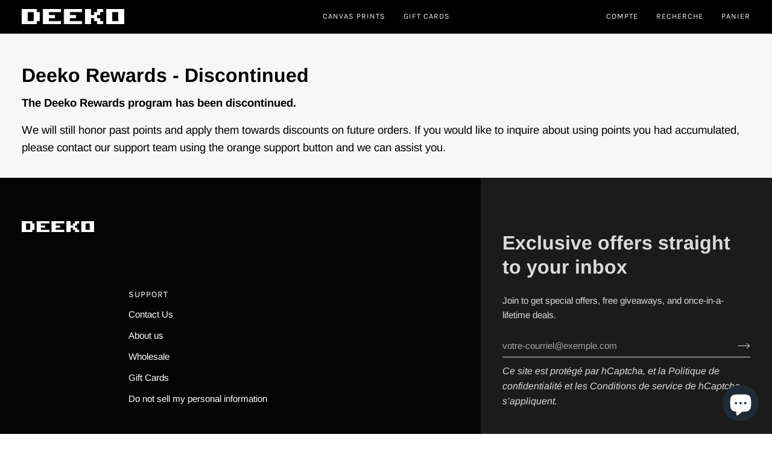

--- FILE ---
content_type: text/css
request_url: https://deeko.com/cdn/shop/t/8/assets/font-settings.css?v=91523044144510353581759333231
body_size: 265
content:
@font-face{font-family:Arimo;font-weight:700;font-style:normal;font-display:swap;src:url(//deeko.com/cdn/fonts/arimo/arimo_n7.1d2d0638e6a1228d86beb0e10006e3280ccb2d04.woff2?h1=ZGVla28uY29t&h2=ZGVla29sbGMuYWNjb3VudC5teXNob3BpZnkuY29t&hmac=8f0a3c0c150d5b8af7c6bbcb52111c3762c016f6f97e34d2f1aad698f11b57fb) format("woff2"),url(//deeko.com/cdn/fonts/arimo/arimo_n7.f4b9139e8eac4a17b38b8707044c20f54c3be479.woff?h1=ZGVla28uY29t&h2=ZGVla29sbGMuYWNjb3VudC5teXNob3BpZnkuY29t&hmac=7a0347f9bc1736613ce7c7c0c85f686a12b281f8fc384fe002736734423eade5) format("woff")}@font-face{font-family:Arimo;font-weight:400;font-style:normal;font-display:swap;src:url(//deeko.com/cdn/fonts/arimo/arimo_n4.a7efb558ca22d2002248bbe6f302a98edee38e35.woff2?h1=ZGVla28uY29t&h2=ZGVla29sbGMuYWNjb3VudC5teXNob3BpZnkuY29t&hmac=8ce2d5704de102f1998cbddb876e783d00f25d44d1a2a2b329c539b2640a579e) format("woff2"),url(//deeko.com/cdn/fonts/arimo/arimo_n4.0da809f7d1d5ede2a73be7094ac00741efdb6387.woff?h1=ZGVla28uY29t&h2=ZGVla29sbGMuYWNjb3VudC5teXNob3BpZnkuY29t&hmac=032f36c3aa14ad63e523c4298f7886294fca1c5b5939b40fd851b9bcc8f0c4f8) format("woff")}@font-face{font-family:Karla;font-weight:400;font-style:normal;font-display:swap;src:url(//deeko.com/cdn/fonts/karla/karla_n4.40497e07df527e6a50e58fb17ef1950c72f3e32c.woff2?h1=ZGVla28uY29t&h2=ZGVla29sbGMuYWNjb3VudC5teXNob3BpZnkuY29t&hmac=c4059d842837cdbe3ff75737c17aa045e88a65b5f78a5906ca7b68d99cde35b0) format("woff2"),url(//deeko.com/cdn/fonts/karla/karla_n4.e9f6f9de321061073c6bfe03c28976ba8ce6ee18.woff?h1=ZGVla28uY29t&h2=ZGVla29sbGMuYWNjb3VudC5teXNob3BpZnkuY29t&hmac=3446a91561af59ef5e9560f41e749edcacd478369a30a6f480aa65dd66f11b89) format("woff")}@font-face{font-family:Karla;font-weight:500;font-style:normal;font-display:swap;src:url(//deeko.com/cdn/fonts/karla/karla_n5.0f2c50ba88af8c39d2756f2fc9dfccf18f808828.woff2?h1=ZGVla28uY29t&h2=ZGVla29sbGMuYWNjb3VudC5teXNob3BpZnkuY29t&hmac=889399eae7644389c56a3ec099546210cfac1d4353901570f701b2a6510ade01) format("woff2"),url(//deeko.com/cdn/fonts/karla/karla_n5.88d3e57f788ee4a41fa11fc99b9881ce077acdc2.woff?h1=ZGVla28uY29t&h2=ZGVla29sbGMuYWNjb3VudC5teXNob3BpZnkuY29t&hmac=7c1691ae6ecd42ba27b8ed606b26c6f050ffde7b0530d5269e257b04cea932eb) format("woff")}@font-face{font-family:Arimo;font-weight:500;font-style:normal;font-display:swap;src:url(//deeko.com/cdn/fonts/arimo/arimo_n5.a6cc016de05b75be63cb193704728ed8065f04bb.woff2?h1=ZGVla28uY29t&h2=ZGVla29sbGMuYWNjb3VudC5teXNob3BpZnkuY29t&hmac=165810c7159113f6369285cfa8d1dad588ae3119079a0322253e1e8d2782e57b) format("woff2"),url(//deeko.com/cdn/fonts/arimo/arimo_n5.e0d510a292c8c9059b1fcf519004ca9d3a6015a2.woff?h1=ZGVla28uY29t&h2=ZGVla29sbGMuYWNjb3VudC5teXNob3BpZnkuY29t&hmac=44a8e8d2544b68c680cd8eea800f8614e930dea67706e4e29c8015800f840e12) format("woff")}@font-face{font-family:Arimo;font-weight:400;font-style:italic;font-display:swap;src:url(//deeko.com/cdn/fonts/arimo/arimo_i4.438ddb21a1b98c7230698d70dc1a21df235701b2.woff2?h1=ZGVla28uY29t&h2=ZGVla29sbGMuYWNjb3VudC5teXNob3BpZnkuY29t&hmac=ca32a6195bf12555e77263ef1368065a4a9f4d6c6f73bbce52e648e33674b5a3) format("woff2"),url(//deeko.com/cdn/fonts/arimo/arimo_i4.0e1908a0dc1ec32fabb5a03a0c9ee2083f82e3d7.woff?h1=ZGVla28uY29t&h2=ZGVla29sbGMuYWNjb3VudC5teXNob3BpZnkuY29t&hmac=14cbb8008ec6492f59351a78cb0c0874be6245bed2f10cf54e4879acceeb7337) format("woff")}@font-face{font-family:Arimo;font-weight:500;font-style:italic;font-display:swap;src:url(//deeko.com/cdn/fonts/arimo/arimo_i5.a806517aa5a0c593e91c792dd4fac9058aa28b46.woff2?h1=ZGVla28uY29t&h2=ZGVla29sbGMuYWNjb3VudC5teXNob3BpZnkuY29t&hmac=2ff881b49f51eaac2770062811ecd2fac708d5bc8ad722ce6b71c9ae33f163c3) format("woff2"),url(//deeko.com/cdn/fonts/arimo/arimo_i5.26346f286c55f0f395d449ef144059ac73c3c4b5.woff?h1=ZGVla28uY29t&h2=ZGVla29sbGMuYWNjb3VudC5teXNob3BpZnkuY29t&hmac=8686b7203056730a71d71a19e6c7a29396848e51ec606c8b7beb3a20ccbcd3bd) format("woff")}
/*# sourceMappingURL=/cdn/shop/t/8/assets/font-settings.css.map?v=91523044144510353581759333231 */
